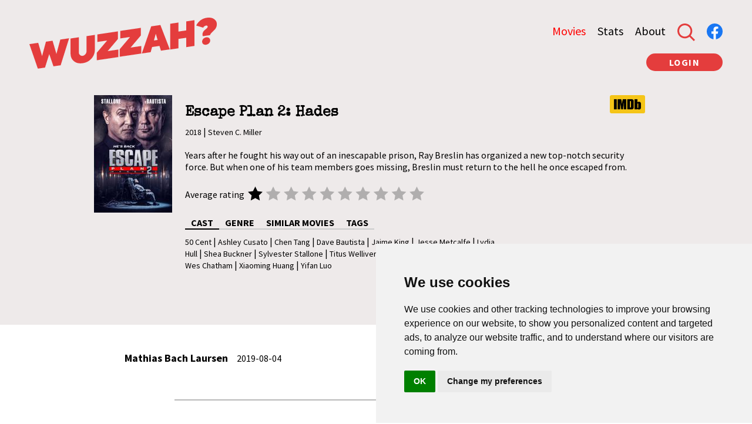

--- FILE ---
content_type: text/html; charset=UTF-8
request_url: https://wuzzah.com/?page=movies&filmID=853
body_size: 3694
content:
<!DOCTYPE html>
<html lang="en">
    <head>
        <!-- Nedenstående linje skal fikses. :) -->
        <!-- <meta name="viewport" content="width=device-width, initial-scale=1.0"> -->
        <meta http-equiv="Content-Type" content="text/html; charset=utf-8">
        <meta http-equiv="Content-Style-Type" content="text/css">
        <META NAME="author" CONTENT="The Wuzzah.com team">
        <META NAME="keywords" CONTENT="wuzzah, movie, movies, review, reviews, tags, actors, Escape Plan 2: Hades">
        <META NAME="description" CONTENT="Years after he fought his way out of an inescapable prison, Ray Breslin has organized a new top-notch security force. But when one of his team members goes missing, Breslin must return to the hell he once escaped from.">
        <META PROPERTY="og:title" CONTENT="Escape Plan 2: Hades"/>
        <META PROPERTY="og:image" CONTENT="http://wuzzah.com//movies/posters/WuzzahFilmID-853.jpg"/>
              
        <META PROPERTY="og:image:width" CONTENT="1365"/>
                
        <META PROPERTY="og:image:height" CONTENT="2048"/>
                
        <META PROPERTY="og:description" CONTENT="Years after he fought his way out of an inescapable prison, Ray Breslin has organized a new top-notch security force. But when one of his team members goes missing, Breslin must return to the hell he once escaped from.">
                
        
        <link href="//fonts.googleapis.com/css?family=Special+Elite:400" rel="stylesheet" type="text/css">
        <link href="https://fonts.googleapis.com/css?family=Source+Sans+Pro:300,400,700&display=swap" rel="stylesheet">
        <link rel="stylesheet" type="text/css" href="/css/styles.css?v=1768821414" media="screen">
        <link rel="stylesheet" type="text/css" href="/css/thickbox.css" media="screen">
        <link rel="stylesheet" type="text/css" href="/css/foundation.css">
        
        <script src="https://code.jquery.com/jquery-3.4.1.min.js" integrity="sha256-CSXorXvZcTkaix6Yvo6HppcZGetbYMGWSFlBw8HfCJo=" crossorigin="anonymous"></script>
        <script type='text/javascript' src='js/main.js?v=2'></script>
        <!-- <script>document.write("<script type='text/javascript' src='js/main.js?v=" + Date.now() + "'><\/script>");</script> -->
        
        <title>Wuzzah?? - Escape Plan 2: Hades</title>
        
            <!-- Google tag (gtag.js) -->
            <script async src="https://www.googletagmanager.com/gtag/js?id=G-TZJ3ZBWPGF" cookie-consent="tracking"></script>
            <script cookie-consent="tracking">
              window.dataLayer = window.dataLayer || [];
              function gtag(){dataLayer.push(arguments);}
              gtag('js', new Date());

              gtag('config', 'G-TZJ3ZBWPGF');
            </script>
        

    </head>

<!-- Cookie Consent by FreePrivacyPolicy.com https://www.FreePrivacyPolicy.com -->

<script type="text/javascript" src="//www.freeprivacypolicy.com/public/cookie-consent/4.0.0/cookie-consent.js" charset="UTF-8"></script>
<script type="text/javascript" charset="UTF-8">
document.addEventListener('DOMContentLoaded', function () {
cookieconsent.run({"notice_banner_type":"simple","consent_type":"implied","palette":"light","language":"en","page_load_consent_levels":["strictly-necessary","functionality","tracking","targeting"],"notice_banner_reject_button_hide":false,"preferences_center_close_button_hide":false,"page_refresh_confirmation_buttons":false,"website_name":"Wuzzah"});
});
</script>


<noscript>Cookie Consent by <a href="https://www.freeprivacypolicy.com/" rel="noopener">Free Privacy Policy Generator</a></noscript>
<!-- End Cookie Consent by FreePrivacyPolicy.com https://www.FreePrivacyPolicy.com -->
<div id="id01" class="modal" style="display:none;">
  <span onclick="document.getElementById('id01').style.display='none'" class="close" title="Close Modal"></span>

  <!-- Modal Content -->
  <form class="modal-content animate loginform" action="/?page=movies&filmID=853" method="post">
    <div class="container">
      <label for="uname"><b>Username</b></label>
      <input class="logininput" type="text" placeholder="Enter Username" name="uname" required>

      <label for="psw"><b>Password</b></label>
      <input class="logininput" type="password" placeholder="Enter Password" name="psw" required>
    </div>

    <div class="container" style="background-color:#f1f1f1">
      <button type="button" onclick="document.getElementById('id01').style.display='none'">Cancel</button>
      <button type="submit" style="float: right;">Login</button>
    </div>
  </form>
</div><body>
	<div id="headerwrapper" class="">
				<div id="logowrapper"><a href="/"><img src="/graphics/logo.png" alt="Wuzzah.com"></a></div>
		<div id="menuwrapper" class="">
			<div>
							<a class="active" href='/?page=movies'>Movies</a>
						</div>
			<div>
							<a href='/?page=stats'>Stats</a>
							
			</div>
			<!-- <div>
							<a href='/?page=news'>News</a>
						</div> -->
			<div>
							<a href='/?page=aboutUs'>About</a>
						</div>
			<!--<div>
				<div class="headerButton" onclick="location.href='/?page=login'">LOGIN</div>
			</div>-->
			<div id="searchicon">
				<img src="/graphics/search.svg" alt="Search">
			</div>
			<div id="searchwrapper">
				<form action="index.php" method="GET" id="searchform">
				<input type="hidden" name="page" value="movies">
				<input type="text" class="searchwrapper" name="q" autocomplete="off">
				</form>
			</div>
            <div id="facebooklogo">
                <a href="https://www.facebook.com/Wuzzzah" target="_new"><img src="/graphics/facebook_logo.svg" alt="Facebook logo" width="27 px"></a>
			</div>
		</div>

		<div id="menuwrapper2" class="">
							<div>
					<div class="headerButton" onclick="document.getElementById('id01').style.display='block'">LOGIN</div>
				</div>
								</div>
	</div>
<div id="movieviewwrapper">
	<div class="pagewrapper">
		<table align="center" width="80%" border="0" cellpadding="10">
			<tr>
				<td valign="top" width="10%">
					                                            <a href="/movies/posters/WuzzahFilmID-853.jpg" target="_blank" class="thickbox"><img src="/movies/posters/WuzzahFilmID-853_scaled_200.jpg" title="Escape Plan 2: Hades" alt="Escape Plan 2: Hades" border="0" height="200" /></a>
									</td>
				<td colspan="2">
                                        <a href="http://www.imdb.com/title/tt6513656/" target="_new"><img style="float: right" width="60" src="/graphics/imdb-logo.png" alt=""></a>
					<h1 class="fancy">Escape Plan 2: Hades</h1>
					<a href="/?page=movies&view=byyear&year=2018">2018</a> | <a href="/?page=movies&view=bydirector&director=5539">Steven C. Miller</a>
					<br><br>

					Years after he fought his way out of an inescapable prison, Ray Breslin has organized a new top-notch security force. But when one of his team members goes missing, Breslin must return to the hell he once escaped from.
					<br><br>
<!-- 
					 -->

					<table border="0" cellpadding="0" cellspacing="0">
						<tr>
							<td>Average rating&nbsp;&nbsp;</td>
							<td><img src="/graphics/1_stars.svg" title="1 out of 10" alt="1 out of 10" border="0" height="31" width="300" /></td>
						</tr>
					</table>
					<br>

					<div id="movieinfowrapper">
						<div id="cast" class="active">CAST</div>
						<div id="genre">GENRE</div>
						<div id="similar">SIMILAR MOVIES</div>
						<div id="tags">TAGS</div>						
					</div>

					<div id="movieinfowrapper2">
						<div id="castdiv" class="movieinfodiv active"><a href="/?page=movies&view=byactor&actor=292">50 Cent</a> | <a href="/?page=movies&view=byactor&actor=6247">Ashley Cusato</a> | <a href="/?page=movies&view=byactor&actor=6244">Chen Tang</a> | <a href="/?page=movies&view=byactor&actor=4626">Dave Bautista</a> | <a href="/?page=movies&view=byactor&actor=634">Jaime King</a> | <a href="/?page=movies&view=byactor&actor=367">Jesse Metcalfe</a> | <a href="/?page=movies&view=byactor&actor=5542">Lydia Hull</a> | <a href="/?page=movies&view=byactor&actor=6246">Shea Buckner</a> | <a href="/?page=movies&view=byactor&actor=1426">Sylvester Stallone</a> | <a href="/?page=movies&view=byactor&actor=1559">Titus Welliver</a> | <a href="/?page=movies&view=byactor&actor=5543">Tyler Jon Olson</a> | <a href="/?page=movies&view=byactor&actor=6245">Tyron Woodley</a> | <a href="/?page=movies&view=byactor&actor=3828">Wes Chatham</a> | <a href="/?page=movies&view=byactor&actor=6243">Xiaoming Huang</a> | <a href="/?page=movies&view=byactor&actor=6248">Yifan Luo</a></div>
						<div id="genrediv" class="movieinfodiv"><a href="/?page=movies&view=bygenre&genre=Action">Action</a> | <a href="/?page=movies&view=bygenre&genre=Crime">Crime</a> | <a href="/?page=movies&view=bygenre&genre=Sci-Fi">Sci-Fi</a> | <a href="/?page=movies&view=bygenre&genre=Thriller">Thriller</a></div>
						<div id="similardiv" class="movieinfodiv"><span onmouseover="hoverdiv(event, 'sInfo541');" onmouseout="hoverdiv(event, 'sInfo541');"><a href='/?page=movies&filmID=541'>(3.28) Escape Plan</a> | </span><div id="sInfo541" class="simMovieDiv" style="position: fixed;display:none;">Things in common:<br /><b>Actor</b>: 1.34<br /><b>Genre</b>: 1.21<br /><b>Tags</b>: 2.02<br /></div><span onmouseover="hoverdiv(event, 'sInfo131');" onmouseout="hoverdiv(event, 'sInfo131');"><a href='/?page=movies&filmID=131'>(3.05) Face/Off</a> | </span><div id="sInfo131" class="simMovieDiv" style="position: fixed;display:none;">Things in common:<br /><b>Genre</b>: 2.15<br /><b>Tags</b>: 1.42<br /></div><span onmouseover="hoverdiv(event, 'sInfo757');" onmouseout="hoverdiv(event, 'sInfo757');"><a href='/?page=movies&filmID=757'>(3.04) Marauders</a> | </span><div id="sInfo757" class="simMovieDiv" style="position: fixed;display:none;">Things in common:<br /><b>Director</b>: 1.11<br /><b>Actor</b>: 1.55<br /><b>Genre</b>: 1.77<br /></div><span onmouseover="hoverdiv(event, 'sInfo743');" onmouseout="hoverdiv(event, 'sInfo743');"><a href='/?page=movies&filmID=743'>(2.52) Lockout</a> | </span><div id="sInfo743" class="simMovieDiv" style="position: fixed;display:none;">Things in common:<br /><b>Genre</b>: 1.77<br /><b>Tags</b>: 1.42<br /></div><span onmouseover="hoverdiv(event, 'sInfo872');" onmouseout="hoverdiv(event, 'sInfo872');"><a href='/?page=movies&filmID=872'>(2.52) Get the Gringo</a></span><div id="sInfo872" class="simMovieDiv" style="position: fixed;display:none;">Things in common:<br /><b>Genre</b>: 1.77<br /><b>Tags</b>: 1.42<br /></div></div>
						<div id="tagsdiv" class="movieinfodiv"><a href="/?page=tags&show=tag&tag_id=7">Action</a> | <a href="/?page=tags&show=tag&tag_id=1340">Escape</a> | <a href="/?page=tags&show=tag&tag_id=195">Prison</a></div>


					</div>
				</td>
                                <td>
                                                                    </td>
			</tr>
		</table>
		<br><br>
		<br><br>
	</div>
</div>

<div class="pagewrapper">
	<table cellpadding="1" cellspacing="1" border="0" width="70%" align="center">
			<tr><br><br></td></tr>
		<tr>
			<!--<td>
				<img class="reviewUserImage" src="" alt="">
			</td>-->
			<td><a class="reviewUser" href="?page=aboutUs&userID=10">Mathias Bach Laursen</a>&nbsp;&nbsp;&nbsp;&nbsp;&nbsp;2019-08-04
						</td>
			<td width="300"><img src="/graphics/1_stars.svg" alt="1 out of 10" title="1 out of 10" /></td>
		</tr>
		<tr>
			<td colspan="3" class="reviewBody">
				<br>
				
			</td>
		</tr>
		<tr>
			<td colspan="3"><div class="reviewSep"></td>
		</tr>
		</table>
</div>

<script type="text/javascript">

function confirmDelete(filmID)
{
	if (confirm('Are you sure you want to delete this movie?')) {
		location.href = '?page=movies&admin=delete_movie&filmID=' + filmID;
	}
}

function confirmDeleteReview(reviewID, filmID)
{
	if (confirm('Are you sure you want to delete this review?')) {
		location.href = '/?page=movies&admin=delete_review&movieID=' + filmID + '&reviewID=' + reviewID;
	}
}

</script>

<script type="text/javascript" src="/js/jquery.js"></script>
<script type="text/javascript" src="/js/thickbox.js"></script>
<script type="text/javascript" src="/js/similarMovieInfo.js"></script>
<div class="pagewrapper" style="clear: both;">
	<br><br><br>
	<div style="text-align: center;">
		<div id="footerline"></div>
		<br>
		<a href="#" id="open_preferences_center">Update cookies preferences</a>
		<br>
		<br>
		Want us to review something?
		<br>
                Email us at <a href="mailto:wuzzah@wuzzah.com">wuzzah @ wuzzah.com</a>
		<br><br>
	</div>
</div>

</body>
</html>


--- FILE ---
content_type: image/svg+xml
request_url: https://wuzzah.com/graphics/search.svg
body_size: 196
content:
<?xml version="1.0" encoding="utf-8"?>
<!-- Generator: Adobe Illustrator 23.0.4, SVG Export Plug-In . SVG Version: 6.00 Build 0)  -->
<svg version="1.1" id="Layer_1" xmlns="http://www.w3.org/2000/svg" xmlns:xlink="http://www.w3.org/1999/xlink" x="0px" y="0px"
	 viewBox="0 0 174.16 174.16" style="enable-background:new 0 0 174.16 174.16;" xml:space="preserve">
<style type="text/css">
	.st0{fill:#E43D3D;}
</style>
<path class="st0" d="M174.16,161.68l-42.92-42.92c9.8-12.49,15.7-28.19,15.7-45.29C146.94,32.89,114.05,0,73.47,0S0,32.89,0,73.47
	s32.89,73.47,73.47,73.47c17.11,0,32.81-5.9,45.29-15.7l42.92,42.92L174.16,161.68z M73.47,129.29c-30.78,0-55.82-25.04-55.82-55.82
	c0-30.78,25.04-55.82,55.82-55.82c30.78,0,55.82,25.04,55.82,55.82C129.29,104.25,104.25,129.29,73.47,129.29z"/>
</svg>


--- FILE ---
content_type: image/svg+xml
request_url: https://wuzzah.com/graphics/1_stars.svg
body_size: 607
content:
<?xml version="1.0" encoding="utf-8"?>
<!-- Generator: Adobe Illustrator 23.0.4, SVG Export Plug-In . SVG Version: 6.00 Build 0)  -->
<svg version="1.1" id="iconmonstr" xmlns="http://www.w3.org/2000/svg" xmlns:xlink="http://www.w3.org/1999/xlink" x="0px" y="0px"
	 viewBox="0 0 287.876 22.825" style="enable-background:new 0 0 287.876 22.825;" xml:space="preserve">
<style type="text/css">
	.st0{fill:#B0AEAE;}
</style>
<polygon id="star-3" points="12,0 15.668,7.568 24,8.718 17.935,14.546 19.416,22.825 12,18.859 4.583,22.825 6.064,14.546 0,8.718 
	8.331,7.568 "/>
<polygon id="star-3_1_" class="st0" points="41.32,0 44.988,7.568 53.32,8.718 47.255,14.546 48.736,22.825 41.32,18.859 
	33.903,22.825 35.384,14.546 29.32,8.718 37.651,7.568 "/>
<polygon id="star-3_2_" class="st0" points="70.639,0 74.307,7.568 82.639,8.718 76.575,14.546 78.055,22.825 70.639,18.859 
	63.223,22.825 64.703,14.546 58.639,8.718 66.971,7.568 "/>
<polygon id="star-3_3_" class="st0" points="99.959,0 103.627,7.568 111.959,8.718 105.894,14.546 107.375,22.825 99.959,18.859 
	92.542,22.825 94.023,14.546 87.959,8.718 96.29,7.568 "/>
<polygon id="star-3_4_" class="st0" points="129.278,0 132.946,7.568 141.278,8.718 135.214,14.546 136.694,22.825 129.278,18.859 
	121.862,22.825 123.342,14.546 117.278,8.718 125.61,7.568 "/>
<polygon id="star-3_5_" class="st0" points="158.598,0 162.266,7.568 170.598,8.718 164.533,14.546 166.014,22.825 158.598,18.859 
	151.181,22.825 152.662,14.546 146.598,8.718 154.929,7.568 "/>
<polygon id="star-3_6_" class="st0" points="187.917,0 191.585,7.568 199.917,8.718 193.853,14.546 195.333,22.825 187.917,18.859 
	180.501,22.825 181.981,14.546 175.917,8.718 184.249,7.568 "/>
<polygon id="star-3_7_" class="st0" points="217.237,0 220.905,7.568 229.237,8.718 223.172,14.546 224.653,22.825 217.237,18.859 
	209.82,22.825 211.301,14.546 205.237,8.718 213.568,7.568 "/>
<polygon id="star-3_8_" class="st0" points="246.557,0 250.225,7.568 258.557,8.718 252.492,14.546 253.973,22.825 246.557,18.859 
	239.14,22.825 240.621,14.546 234.557,8.718 242.888,7.568 "/>
<polygon id="star-3_9_" class="st0" points="275.876,0 279.544,7.568 287.876,8.718 281.812,14.546 283.292,22.825 275.876,18.859 
	268.46,22.825 269.94,14.546 263.876,8.718 272.208,7.568 "/>
</svg>


--- FILE ---
content_type: text/javascript
request_url: https://wuzzah.com/js/main.js?v=2
body_size: 650
content:
$(document).ready(function() {
	// if ($('.fpmovie') != null) {
	// 	var numMovies = 4;
	// 	var height = $(window).height();
	// 	if (heigh)
	// 	$('.fpmovie').each(function(index) {
	// 		if (index < numMovies) {
	// 			$(this).show();
	// 		}
	// 	});
	// }

	$('#searchicon').click(function() {
		var offset = $('#searchicon').offset();
		$('#searchwrapper').css('top', offset.top + $('#searchwrapper').height() + 10 + 'px');
		$('#searchwrapper').css('left', offset.left - $('#searchwrapper').width() + 10 + 'px');
		$('#searchwrapper').show();
		$('.searchwrapper').focus();
	});

	$('#movieinfowrapper > div').click(function() {
		$(this).parent().find('div').removeClass('active');
		$('#movieinfowrapper2').find('div').removeClass('active');
		$('#' + $(this).attr('id') + 'div').addClass('active');
		
		$('#' + $(this).attr('id') + '').addClass('active');
		$('#' + $(this).attr('id') + 'div').addClass('active');
	});

});

function checkIfMovieExists()
{
	var inputField = document.getElementById('IMDBTitleLookup');
	var existingMovieDiv = document.getElementById('existingMovieDiv');
	if (inputField && inputField.value.length > 2)
	{
		existingMovieDiv.innerHTML = '';
		var xhttp = new XMLHttpRequest();
		xhttp.onreadystatechange = function() 
		{
		    if (this.readyState == 4)
		    {
		    	if (this.status == 200)
		    	{
		    		var jsonObj = JSON.parse(xhttp.responseText);
		    		const keys = Object.keys(jsonObj);
					
		    		if (keys.length == 0)
		    		{
		    			existingMovieDiv.innerHTML = '';
		    		}
		    		else
		    		{
		    			existingMovieDiv.innerHTML = "<div>";
		    				existingMovieDiv.innerHTML = existingMovieDiv.innerHTML + "<b>Existing movie(s) with similar title:</b><br />";
		    				for (let i = 0; i < keys.length; i++) 
		    				{
							  const key = keys[i];
							  //console.log(key, yourObject[key]);
							  existingMovieDiv.innerHTML = existingMovieDiv.innerHTML + "<a href='/index.php?page=movies&filmID="+key+"'>"+jsonObj[key]+"</a><br />";		
							}
		    				/*for (var i = 0; i < jsonObj.length; i++)
		    				{
		    					
		    				}*/
		    			existingMovieDiv.innerHTML = existingMovieDiv.innerHTML + "</div><br />";
		    		}
		    	}
		    }
		};

		xhttp.open("GET", "/movies/newMovieDataCheckIfExists.php?ts="+Math.floor(Date.now() / 1000)+"&userTitle="+inputField.value, true);
		xhttp.send();
	}
	else
	{
		existingMovieDiv.innerHTML = '';
	}
}

--- FILE ---
content_type: text/javascript
request_url: https://wuzzah.com/js/similarMovieInfo.js
body_size: -105
content:
function hoverdiv(e,divid)
{
    var left  = e.clientX + 10 + "px";
    var top  = e.clientY + 20 + "px";

    var div = document.getElementById(divid);

    div.style.left = left;
    div.style.top = top;

    $("#"+divid).toggle();
    return false;
}